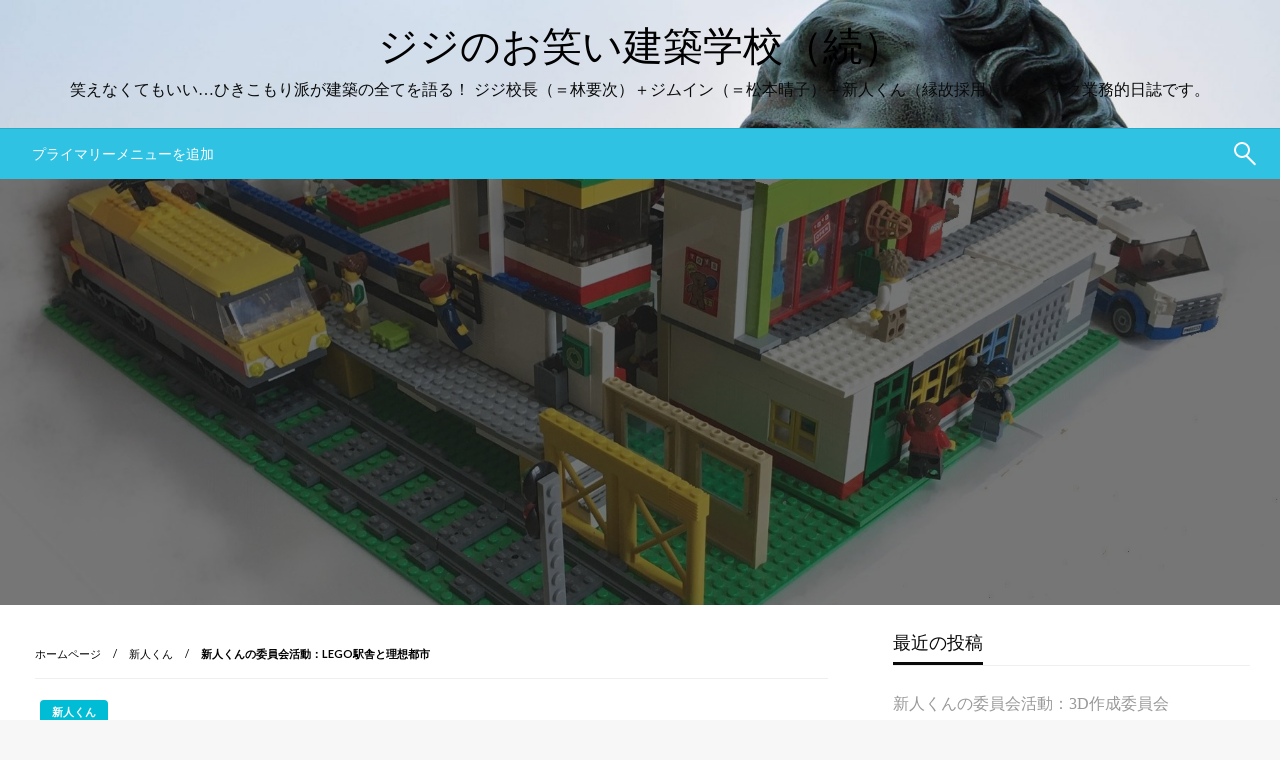

--- FILE ---
content_type: text/html; charset=UTF-8
request_url: https://owarchi.com/%E6%96%B0%E4%BA%BA%E3%81%8F%E3%82%93%E3%81%AE%E5%A7%94%E5%93%A1%E4%BC%9A%E6%B4%BB%E5%8B%95%EF%BC%9Alego%E9%A7%85%E8%88%8E%E3%81%A8%E7%90%86%E6%83%B3%E9%83%BD%E5%B8%82/
body_size: 12660
content:


<!DOCTYPE html>
<html lang="ja">
<head>
<meta http-equiv="Content-Type" content="text/html; charset=UTF-8" />
<meta name="viewport" content="width=device-width, initial-scale=1.0">
<link rel="pingback" href="https://owarchi.com/xmlrpc.php" />
	<title>新人くんの委員会活動：LEGO駅舎と理想都市 | ジジのお笑い建築学校（続）</title>
<meta name='robots' content='max-image-preview:large' />

<!-- All In One SEO Pack 3.6.2[254,305] -->
<meta name="description"  content="お笑い建築（小）学校の新人くん、巣ごもり最終日に向け、LEGO（レゴ）で、理想の街をデザインしました。" />

<script type="application/ld+json" class="aioseop-schema">{"@context":"https://schema.org","@graph":[{"@type":"Organization","@id":"https://owarchi.com/#organization","url":"https://owarchi.com/","name":"ジジのお笑い建築学校（続）","sameAs":[]},{"@type":"WebSite","@id":"https://owarchi.com/#website","url":"https://owarchi.com/","name":"ジジのお笑い建築学校（続）","publisher":{"@id":"https://owarchi.com/#organization"},"potentialAction":{"@type":"SearchAction","target":"https://owarchi.com/?s={search_term_string}","query-input":"required name=search_term_string"}},{"@type":"WebPage","@id":"https://owarchi.com/%e6%96%b0%e4%ba%ba%e3%81%8f%e3%82%93%e3%81%ae%e5%a7%94%e5%93%a1%e4%bc%9a%e6%b4%bb%e5%8b%95%ef%bc%9alego%e9%a7%85%e8%88%8e%e3%81%a8%e7%90%86%e6%83%b3%e9%83%bd%e5%b8%82/#webpage","url":"https://owarchi.com/%e6%96%b0%e4%ba%ba%e3%81%8f%e3%82%93%e3%81%ae%e5%a7%94%e5%93%a1%e4%bc%9a%e6%b4%bb%e5%8b%95%ef%bc%9alego%e9%a7%85%e8%88%8e%e3%81%a8%e7%90%86%e6%83%b3%e9%83%bd%e5%b8%82/","inLanguage":"ja","name":"新人くんの委員会活動：LEGO駅舎と理想都市","isPartOf":{"@id":"https://owarchi.com/#website"},"breadcrumb":{"@id":"https://owarchi.com/%e6%96%b0%e4%ba%ba%e3%81%8f%e3%82%93%e3%81%ae%e5%a7%94%e5%93%a1%e4%bc%9a%e6%b4%bb%e5%8b%95%ef%bc%9alego%e9%a7%85%e8%88%8e%e3%81%a8%e7%90%86%e6%83%b3%e9%83%bd%e5%b8%82/#breadcrumblist"},"description":"お笑い建築（小）学校の新人くん、巣ごもり最終日に向け、LEGO（レゴ）で、理想の街をデザインしました。","image":{"@type":"ImageObject","@id":"https://owarchi.com/%e6%96%b0%e4%ba%ba%e3%81%8f%e3%82%93%e3%81%ae%e5%a7%94%e5%93%a1%e4%bc%9a%e6%b4%bb%e5%8b%95%ef%bc%9alego%e9%a7%85%e8%88%8e%e3%81%a8%e7%90%86%e6%83%b3%e9%83%bd%e5%b8%82/#primaryimage","url":"https://owarchi.com/wp-content/uploads/2020/05/IMG_7624-2.jpg","width":1803,"height":1101},"primaryImageOfPage":{"@id":"https://owarchi.com/%e6%96%b0%e4%ba%ba%e3%81%8f%e3%82%93%e3%81%ae%e5%a7%94%e5%93%a1%e4%bc%9a%e6%b4%bb%e5%8b%95%ef%bc%9alego%e9%a7%85%e8%88%8e%e3%81%a8%e7%90%86%e6%83%b3%e9%83%bd%e5%b8%82/#primaryimage"},"datePublished":"2020-05-21T05:08:34+09:00","dateModified":"2020-05-21T07:29:43+09:00"},{"@type":"Article","@id":"https://owarchi.com/%e6%96%b0%e4%ba%ba%e3%81%8f%e3%82%93%e3%81%ae%e5%a7%94%e5%93%a1%e4%bc%9a%e6%b4%bb%e5%8b%95%ef%bc%9alego%e9%a7%85%e8%88%8e%e3%81%a8%e7%90%86%e6%83%b3%e9%83%bd%e5%b8%82/#article","isPartOf":{"@id":"https://owarchi.com/%e6%96%b0%e4%ba%ba%e3%81%8f%e3%82%93%e3%81%ae%e5%a7%94%e5%93%a1%e4%bc%9a%e6%b4%bb%e5%8b%95%ef%bc%9alego%e9%a7%85%e8%88%8e%e3%81%a8%e7%90%86%e6%83%b3%e9%83%bd%e5%b8%82/#webpage"},"author":{"@id":"https://owarchi.com/author/owaraikenchiku/#author"},"headline":"新人くんの委員会活動：LEGO駅舎と理想都市","datePublished":"2020-05-21T05:08:34+09:00","dateModified":"2020-05-21T07:29:43+09:00","commentCount":0,"mainEntityOfPage":{"@id":"https://owarchi.com/%e6%96%b0%e4%ba%ba%e3%81%8f%e3%82%93%e3%81%ae%e5%a7%94%e5%93%a1%e4%bc%9a%e6%b4%bb%e5%8b%95%ef%bc%9alego%e9%a7%85%e8%88%8e%e3%81%a8%e7%90%86%e6%83%b3%e9%83%bd%e5%b8%82/#webpage"},"publisher":{"@id":"https://owarchi.com/#organization"},"articleSection":"新人くん","image":{"@type":"ImageObject","@id":"https://owarchi.com/%e6%96%b0%e4%ba%ba%e3%81%8f%e3%82%93%e3%81%ae%e5%a7%94%e5%93%a1%e4%bc%9a%e6%b4%bb%e5%8b%95%ef%bc%9alego%e9%a7%85%e8%88%8e%e3%81%a8%e7%90%86%e6%83%b3%e9%83%bd%e5%b8%82/#primaryimage","url":"https://owarchi.com/wp-content/uploads/2020/05/IMG_7624-2.jpg","width":1803,"height":1101}},{"@type":"Person","@id":"https://owarchi.com/author/owaraikenchiku/#author","name":"owaraikenchiku","sameAs":[],"image":{"@type":"ImageObject","@id":"https://owarchi.com/#personlogo","url":"https://secure.gravatar.com/avatar/0455633e22aa04d6ae77240ce8768865?s=96&d=mm&r=g","width":96,"height":96,"caption":"owaraikenchiku"}},{"@type":"BreadcrumbList","@id":"https://owarchi.com/%e6%96%b0%e4%ba%ba%e3%81%8f%e3%82%93%e3%81%ae%e5%a7%94%e5%93%a1%e4%bc%9a%e6%b4%bb%e5%8b%95%ef%bc%9alego%e9%a7%85%e8%88%8e%e3%81%a8%e7%90%86%e6%83%b3%e9%83%bd%e5%b8%82/#breadcrumblist","itemListElement":[{"@type":"ListItem","position":1,"item":{"@type":"WebPage","@id":"https://owarchi.com/","url":"https://owarchi.com/","name":"ジジのお笑い建築学校（続）"}},{"@type":"ListItem","position":2,"item":{"@type":"WebPage","@id":"https://owarchi.com/%e6%96%b0%e4%ba%ba%e3%81%8f%e3%82%93%e3%81%ae%e5%a7%94%e5%93%a1%e4%bc%9a%e6%b4%bb%e5%8b%95%ef%bc%9alego%e9%a7%85%e8%88%8e%e3%81%a8%e7%90%86%e6%83%b3%e9%83%bd%e5%b8%82/","url":"https://owarchi.com/%e6%96%b0%e4%ba%ba%e3%81%8f%e3%82%93%e3%81%ae%e5%a7%94%e5%93%a1%e4%bc%9a%e6%b4%bb%e5%8b%95%ef%bc%9alego%e9%a7%85%e8%88%8e%e3%81%a8%e7%90%86%e6%83%b3%e9%83%bd%e5%b8%82/","name":"新人くんの委員会活動：LEGO駅舎と理想都市"}}]}]}</script>
<link rel="canonical" href="https://owarchi.com/新人くんの委員会活動：lego駅舎と理想都市/" />
			<script type="text/javascript" >
				window.ga=window.ga||function(){(ga.q=ga.q||[]).push(arguments)};ga.l=+new Date;
				ga('create', 'UA-12767513-7', 'auto');
				// Plugins
				
				ga('send', 'pageview');
			</script>
			<script async src="https://www.google-analytics.com/analytics.js"></script>
			<!-- All In One SEO Pack -->
<link rel='dns-prefetch' href='//fonts.googleapis.com' />
<link rel='dns-prefetch' href='//s.w.org' />
<link rel="alternate" type="application/rss+xml" title="ジジのお笑い建築学校（続） &raquo; フィード" href="https://owarchi.com/feed/" />
<link rel="alternate" type="application/rss+xml" title="ジジのお笑い建築学校（続） &raquo; コメントフィード" href="https://owarchi.com/comments/feed/" />
<link rel="alternate" type="application/rss+xml" title="ジジのお笑い建築学校（続） &raquo; 新人くんの委員会活動：LEGO駅舎と理想都市 のコメントのフィード" href="https://owarchi.com/%e6%96%b0%e4%ba%ba%e3%81%8f%e3%82%93%e3%81%ae%e5%a7%94%e5%93%a1%e4%bc%9a%e6%b4%bb%e5%8b%95%ef%bc%9alego%e9%a7%85%e8%88%8e%e3%81%a8%e7%90%86%e6%83%b3%e9%83%bd%e5%b8%82/feed/" />
		<script type="text/javascript">
			window._wpemojiSettings = {"baseUrl":"https:\/\/s.w.org\/images\/core\/emoji\/13.0.1\/72x72\/","ext":".png","svgUrl":"https:\/\/s.w.org\/images\/core\/emoji\/13.0.1\/svg\/","svgExt":".svg","source":{"concatemoji":"https:\/\/owarchi.com\/wp-includes\/js\/wp-emoji-release.min.js?ver=5.7.14"}};
			!function(e,a,t){var n,r,o,i=a.createElement("canvas"),p=i.getContext&&i.getContext("2d");function s(e,t){var a=String.fromCharCode;p.clearRect(0,0,i.width,i.height),p.fillText(a.apply(this,e),0,0);e=i.toDataURL();return p.clearRect(0,0,i.width,i.height),p.fillText(a.apply(this,t),0,0),e===i.toDataURL()}function c(e){var t=a.createElement("script");t.src=e,t.defer=t.type="text/javascript",a.getElementsByTagName("head")[0].appendChild(t)}for(o=Array("flag","emoji"),t.supports={everything:!0,everythingExceptFlag:!0},r=0;r<o.length;r++)t.supports[o[r]]=function(e){if(!p||!p.fillText)return!1;switch(p.textBaseline="top",p.font="600 32px Arial",e){case"flag":return s([127987,65039,8205,9895,65039],[127987,65039,8203,9895,65039])?!1:!s([55356,56826,55356,56819],[55356,56826,8203,55356,56819])&&!s([55356,57332,56128,56423,56128,56418,56128,56421,56128,56430,56128,56423,56128,56447],[55356,57332,8203,56128,56423,8203,56128,56418,8203,56128,56421,8203,56128,56430,8203,56128,56423,8203,56128,56447]);case"emoji":return!s([55357,56424,8205,55356,57212],[55357,56424,8203,55356,57212])}return!1}(o[r]),t.supports.everything=t.supports.everything&&t.supports[o[r]],"flag"!==o[r]&&(t.supports.everythingExceptFlag=t.supports.everythingExceptFlag&&t.supports[o[r]]);t.supports.everythingExceptFlag=t.supports.everythingExceptFlag&&!t.supports.flag,t.DOMReady=!1,t.readyCallback=function(){t.DOMReady=!0},t.supports.everything||(n=function(){t.readyCallback()},a.addEventListener?(a.addEventListener("DOMContentLoaded",n,!1),e.addEventListener("load",n,!1)):(e.attachEvent("onload",n),a.attachEvent("onreadystatechange",function(){"complete"===a.readyState&&t.readyCallback()})),(n=t.source||{}).concatemoji?c(n.concatemoji):n.wpemoji&&n.twemoji&&(c(n.twemoji),c(n.wpemoji)))}(window,document,window._wpemojiSettings);
		</script>
		<style type="text/css">
img.wp-smiley,
img.emoji {
	display: inline !important;
	border: none !important;
	box-shadow: none !important;
	height: 1em !important;
	width: 1em !important;
	margin: 0 .07em !important;
	vertical-align: -0.1em !important;
	background: none !important;
	padding: 0 !important;
}
</style>
	<link rel='stylesheet' id='wp-block-library-css'  href='https://owarchi.com/wp-includes/css/dist/block-library/style.min.css?ver=5.7.14' type='text/css' media='all' />
<link rel='stylesheet' id='wp-block-library-theme-css'  href='https://owarchi.com/wp-includes/css/dist/block-library/theme.min.css?ver=5.7.14' type='text/css' media='all' />
<link rel='stylesheet' id='uaf_client_css-css'  href='https://owarchi.com/wp-content/uploads/useanyfont/uaf.css?ver=1591842472' type='text/css' media='all' />
<link rel='stylesheet' id='newspaperss_core-css'  href='https://owarchi.com/wp-content/themes/newspaperss/css/newspaperss.min.css?ver=1.0' type='text/css' media='all' />
<link rel='stylesheet' id='fontawesome-css'  href='https://owarchi.com/wp-content/themes/newspaperss/fonts/awesome/css/font-awesome.min.css?ver=1' type='text/css' media='all' />
<link rel='stylesheet' id='newspaperss-fonts-css'  href='//fonts.googleapis.com/css?family=Ubuntu%3A400%2C500%2C700%7CLato%3A400%2C700%2C400italic%2C700italic%7COpen+Sans%3A400%2C400italic%2C700&#038;subset=latin%2Clatin-ext' type='text/css' media='all' />
<link rel='stylesheet' id='newspaperss-style-css'  href='https://owarchi.com/wp-content/themes/newspaperss/style.css?ver=1.1.0' type='text/css' media='all' />
<style id='newspaperss-style-inline-css' type='text/css'>
.tagcloud a ,
	.post-cat-info a,
	.lates-post-warp .button.secondary,
	.comment-form .form-submit input#submit,
	a.box-comment-btn,
	.comment-form .form-submit input[type='submit'],
	h2.comment-reply-title,
	.widget_search .search-submit,
	.woocommerce nav.woocommerce-pagination ul li span.current,
	.woocommerce ul.products li.product .button,
	.woocommerce div.product form.cart .button,
	.woocommerce #respond input#submit.alt, .woocommerce a.button.alt,
	.woocommerce button.button.alt, .woocommerce input.button.alt,
	.woocommerce #respond input#submit, .woocommerce a.button,
	.woocommerce button.button, .woocommerce input.button,
	.pagination li a,
	.author-links a,
	#blog-content .navigation .nav-links .current,
	.bubbly-button,
	.scroll_to_top
	{
		color: #ffffff !important;
	}.tagcloud a:hover ,
		.post-cat-info a:hover,
		.lates-post-warp .button.secondary:hover,
		.comment-form .form-submit input#submit:hover,
		a.box-comment-btn:hover,
		.comment-form .form-submit input[type='submit']:hover,
		.widget_search .search-submit:hover,
		.pagination li a:hover,
		.author-links a:hover,
		.head-bottom-area  .is-dropdown-submenu .is-dropdown-submenu-item :hover,
		.woocommerce div.product div.summary a,
		.bubbly-button:hover,
		.slider-right .post-header .post-cat-info .cat-info-el:hover
		{
			color: #ffffff !important;
		}.slider-container .cat-info-el,
		.slider-right .post-header .post-cat-info .cat-info-el
		{
			color: #ffffff !important;
		}
		woocommerce-product-details__short-description,
		.woocommerce div.product .product_title,
		.woocommerce div.product p.price,
		.woocommerce div.product span.price
		{
			color: #232323 ;
		}#footer .top-footer-wrap .textwidget p,
		#footer .top-footer-wrap,
		#footer .block-content-recent .card-section .post-list .post-title a,
		#footer .block-content-recent .post-list .post-meta-info .meta-info-el,
		#footer .widget_nav_menu .widget li a,
		#footer .widget li a
		{
			color: #ffffff  ;
		}.head-bottom-area .dropdown.menu a,
	.search-wrap .search-field,
	.head-bottom-area .dropdown.menu .is-dropdown-submenu > li a,
	.home .head-bottom-area .dropdown.menu .current-menu-item a
	{
		color: #fff  ;
	}
	.search-wrap::before
	{
		background-color: #fff  ;
	}
	.search-wrap
	{
		border-color: #fff  ;
	}
	.main-menu .is-dropdown-submenu .is-dropdown-submenu-parent.opens-left > a::after,
	.is-dropdown-submenu .is-dropdown-submenu-parent.opens-right > a::after
	{
		border-right-color: #fff  ;
	}
</style>
<link rel='stylesheet' id='kirki-styles-newspaperss-css'  href='https://owarchi.com/wp-content/themes/newspaperss/inc/kirki/assets/css/kirki-styles.css?ver=3.0.35.3' type='text/css' media='all' />
<style id='kirki-styles-newspaperss-inline-css' type='text/css'>
#topmenu .top-bar .menu a{color:#282828;}#topmenu{background-color:#fff;border-bottom-color:#ecede7;}#topmenu .top-bar .top-bar-left .menu a{font-size:0.75rem;}#header-top .head-top-area,.mobile-menu .title-bar{background-color:#ffffff;}.head-bottom-area ,.head-bottom-area .dropdown.menu .is-dropdown-submenu > li{background-color:#2fc2e3;}.head-bottom-area.is-stuck{-webkit-box-shadow:0 2px 2px 0 rgba(47,194,227,0.14), 0 3px 1px -2px rgba(47,194,227,0.2), 0 1px 5px 0 rgba(47,194,227,0.12);-moz-box-shadow:0 2px 2px 0 rgba(47,194,227,0.14), 0 3px 1px -2px rgba(47,194,227,0.2), 0 1px 5px 0 rgba(47,194,227,0.12);box-shadow:0 2px 2px 0 rgba(47,194,227,0.14), 0 3px 1px -2px rgba(47,194,227,0.2), 0 1px 5px 0 rgba(47,194,227,0.12);}.head-bottom-area .dropdown.menu .current-menu-item a{color:#63696b;}.head-bottom-area .dropdown.menu a{font-size:14px;letter-spacing:0px;text-transform:uppercase;}#main-content-sticky{background:#fff;}body{font-size:inherit;letter-spacing:0px;line-height:1.6;text-transform:none;}.slider-container .post-header-outer{background:rgba(0,0,0,0.14);}.slider-container .post-header .post-title a,.slider-container .post-meta-info .meta-info-el a,.slider-container .meta-info-date{color:#fff;}.slider-container .cat-info-el,.slider-right .post-header .post-cat-info .cat-info-el{background-color:#A683F5;}.comment-title h2,h2.comment-reply-title,.sidebar-inner .widget_archive ul li a::before, .sidebar-inner .widget_categories ul li a::before, .sidebar-inner .widget_pages ul li a::before, .sidebar-inner .widget_nav_menu ul li a::before, .sidebar-inner .widget_portfolio_category ul li a::before,.defult-text a span,.woocommerce .star-rating span::before{color:#00bcd4;}.scroll_to_top,.bubbly-button,#blog-content .navigation .nav-links .current,.woocommerce nav.woocommerce-pagination ul li span.current,.woocommerce ul.products li.product .button,.tagcloud a,.lates-post-warp .button.secondary,.pagination .current,.pagination li a,.widget_search .search-submit,.comment-form .form-submit input#submit, a.box-comment-btn,.comment-form .form-submit input[type="submit"],.cat-info-el,.comment-list .comment-reply-link,.woocommerce div.product form.cart .button, .woocommerce #respond input#submit.alt,.woocommerce a.button.alt, .woocommerce button.button.alt,.woocommerce input.button.alt, .woocommerce #respond input#submit,.woocommerce a.button, .woocommerce button.button, .woocommerce input.button,.mobile-menu .nav-bar .offcanvas-trigger{background:#00bcd4;}.viewall-text .shadow{-webkit-box-shadow:0 2px 2px 0 rgba(0,188,212,0.3), 0 2px 8px 0 rgba(0,188,212,0.3);-moz-box-shadow:0 2px 2px 0 rgba(0,188,212,0.3), 0 2px 8px 0 rgba(0,188,212,0.3);box-shadow:0 2px 2px 0 rgba(0,188,212,0.3), 0 2px 8px 0 rgba(0,188,212,0.3);}.woocommerce .button{-webkit-box-shadow:0 2px 2px 0 rgba(0,188,212,0.3), 0 3px 1px -2px rgba(0,188,212,0.3), 0 1px 5px 0 rgba(0,188,212,0.3)!important;-moz-box-shadow:0 2px 2px 0 rgba(0,188,212,0.3), 0 3px 1px -2px rgba(0,188,212,0.3), 0 1px 5px 0 rgba(0,188,212,0.3)!important;box-shadow:0 2px 2px 0 rgba(0,188,212,0.3), 0 3px 1px -2px rgba(0,188,212,0.3), 0 1px 5px 0 rgba(0,188,212,0.3)!important;}.woocommerce .button:hover{-webkit-box-shadow:-1px 11px 23px -4px rgba(0,188,212,0.3),1px -1.5px 11px -2px  rgba(0,188,212,0.3)!important;-moz-box-shadow:-1px 11px 23px -4px rgba(0,188,212,0.3),1px -1.5px 11px -2px  rgba(0,188,212,0.3)!important;box-shadow:-1px 11px 23px -4px rgba(0,188,212,0.3),1px -1.5px 11px -2px  rgba(0,188,212,0.3)!important;}.bubbly-button{-webkit-box-shadow:0 2px 25px rgba(0,188,212,0.3);!important;-moz-box-shadow:0 2px 25px rgba(0,188,212,0.3);!important;box-shadow:0 2px 25px rgba(0,188,212,0.3);!important;}.tagcloud a:hover,.post-title a:hover,.single-nav .nav-left a:hover, .single-nav .nav-right a:hover,.comment-title h2:hover,h2.comment-reply-title:hover,.meta-info-comment .comments-link a:hover,.woocommerce div.product div.summary a:hover{color:#2f2f2f;}.slider-right .post-header .post-cat-info .cat-info-el:hover,.bubbly-button:hover,.head-bottom-area .desktop-menu .is-dropdown-submenu-parent .is-dropdown-submenu li a:hover,.tagcloud a:hover,.viewall-text .button.secondary:hover,.single-nav a:hover>.newspaper-nav-icon,.pagination .current:hover,.pagination li a:hover,.widget_search .search-submit:hover,.comment-form .form-submit input#submit:hover, a.box-comment-btn:hover, .comment-form .form-submit input[type="submit"]:hover,.cat-info-el:hover,.comment-list .comment-reply-link:hover,.bubbly-button:active{background:#2f2f2f;}.viewall-text .shadow:hover{-webkit-box-shadow:-1px 11px 15px -8px rgba(47,47,47,0.43);-moz-box-shadow:-1px 11px 15px -8px rgba(47,47,47,0.43);box-shadow:-1px 11px 15px -8px rgba(47,47,47,0.43);}.bubbly-button:hover,.bubbly-button:active{-webkit-box-shadow:0 2px 25px rgba(47,47,47,0.43);!important;-moz-box-shadow:0 2px 25px rgba(47,47,47,0.43);!important;box-shadow:0 2px 25px rgba(47,47,47,0.43);!important;}.bubbly-button:before,.bubbly-button:after{background-image:radial-gradient(circle,#2f2f2f 20%, transparent 20%), radial-gradient(circle, transparent 20%, #2f2f2f 20%, transparent 30%), radial-gradient(circle, #2f2f2f 20%, transparent 20%), radial-gradient(circle, #2f2f2f 20%, transparent 20%), radial-gradient(circle, transparent 10%, #2f2f2f 15%, transparent 20%), radial-gradient(circle, #2f2f2f 20%, transparent 20%), radial-gradient(circle, #2f2f2f 20%, transparent 20%), radial-gradient(circle, #2f2f2f 20%, transparent 20%), radial-gradient(circle, #2f2f2f 20%, transparent 20%);;!important;}.block-header-wrap .block-title,.widget-title h3{color:#0a0a0a;}.block-header-wrap .block-title h3,.widget-title h3{border-bottom-color:#0a0a0a;}#sub_banner .breadcrumb-wraps .breadcrumbs li,#sub_banner .heade-content h1,.heade-content h1,.breadcrumbs li,.breadcrumbs a,.breadcrumbs li:not(:last-child)::after{color:#fff;}#sub_banner.sub_header_page .heade-content h1{color:#0a0a0a;}#footer .top-footer-wrap{background-color:#282828;}#footer .block-header-wrap .block-title h3,#footer .widget-title h3{color:#e3e3e3;border-bottom-color:#e3e3e3;}#footer .footer-copyright-wrap{background-color:#242424;}#footer .footer-copyright-text,.footer-copyright-text p,.footer-copyright-text li,.footer-copyright-text ul,.footer-copyright-text ol,.footer-copyright-text{color:#fff;}.woo-header-newspaperss{background:linear-gradient(to top, #f77062 0%, #fe5196 100%);;}.heade-content.woo-header-newspaperss h1,.woocommerce .woocommerce-breadcrumb a,.woocommerce .breadcrumbs li{color:#020202;}@media screen and (min-width: 64em){#wrapper{margin-top:0px;margin-bottom:0px;}}
</style>
<script type='text/javascript' src='https://owarchi.com/wp-includes/js/jquery/jquery.min.js?ver=3.5.1' id='jquery-core-js'></script>
<script type='text/javascript' src='https://owarchi.com/wp-includes/js/jquery/jquery-migrate.min.js?ver=3.3.2' id='jquery-migrate-js'></script>
<script type='text/javascript' src='https://owarchi.com/wp-content/themes/newspaperss/js/newspaperss.min.js?ver=1' id='newspaperss_js-js'></script>
<script type='text/javascript' src='https://owarchi.com/wp-content/themes/newspaperss/js/newspaperss_other.min.js?ver=1' id='newspaperss_other-js'></script>
<link rel="https://api.w.org/" href="https://owarchi.com/wp-json/" /><link rel="alternate" type="application/json" href="https://owarchi.com/wp-json/wp/v2/posts/12" /><link rel="EditURI" type="application/rsd+xml" title="RSD" href="https://owarchi.com/xmlrpc.php?rsd" />
<link rel="wlwmanifest" type="application/wlwmanifest+xml" href="https://owarchi.com/wp-includes/wlwmanifest.xml" /> 
<meta name="generator" content="WordPress 5.7.14" />
<link rel='shortlink' href='https://owarchi.com/?p=12' />
<link rel="alternate" type="application/json+oembed" href="https://owarchi.com/wp-json/oembed/1.0/embed?url=https%3A%2F%2Fowarchi.com%2F%25e6%2596%25b0%25e4%25ba%25ba%25e3%2581%258f%25e3%2582%2593%25e3%2581%25ae%25e5%25a7%2594%25e5%2593%25a1%25e4%25bc%259a%25e6%25b4%25bb%25e5%258b%2595%25ef%25bc%259alego%25e9%25a7%2585%25e8%2588%258e%25e3%2581%25a8%25e7%2590%2586%25e6%2583%25b3%25e9%2583%25bd%25e5%25b8%2582%2F" />
<link rel="alternate" type="text/xml+oembed" href="https://owarchi.com/wp-json/oembed/1.0/embed?url=https%3A%2F%2Fowarchi.com%2F%25e6%2596%25b0%25e4%25ba%25ba%25e3%2581%258f%25e3%2582%2593%25e3%2581%25ae%25e5%25a7%2594%25e5%2593%25a1%25e4%25bc%259a%25e6%25b4%25bb%25e5%258b%2595%25ef%25bc%259alego%25e9%25a7%2585%25e8%2588%258e%25e3%2581%25a8%25e7%2590%2586%25e6%2583%25b3%25e9%2583%25bd%25e5%25b8%2582%2F&#038;format=xml" />
<link rel="icon" href="https://owarchi.com/wp-content/uploads/2020/06/cropped-ジジのお笑い建築学校-6-32x32.png" sizes="32x32" />
<link rel="icon" href="https://owarchi.com/wp-content/uploads/2020/06/cropped-ジジのお笑い建築学校-6-192x192.png" sizes="192x192" />
<link rel="apple-touch-icon" href="https://owarchi.com/wp-content/uploads/2020/06/cropped-ジジのお笑い建築学校-6-180x180.png" />
<meta name="msapplication-TileImage" content="https://owarchi.com/wp-content/uploads/2020/06/cropped-ジジのお笑い建築学校-6-270x270.png" />
	<!-- Fonts Plugin CSS - https://fontsplugin.com/ -->
	<style>
		#site-title, .site-title, #site-title a, .site-title a, #logo, #logo a, .logo, .logo a {
font-family: Palatino, Palatino Linotype, Palatino LT STD, Book Antiqua, Georgia, serif;
 }
.entry-content, .entry-content p, .post-content, .page-content, .post-excerpt, .entry-summary, .entry-excerpt, .excerpt, .excerpt p {
font-family: Georgia, Times, Times New Roman, serif;
 }
.entry-title, .entry-title a, .post-title, .post-title a, .page-title, .entry-content h1, #content h1 {
font-family: Georgia, Times, Times New Roman, serif;
 }
.entry-content h2, .post-content h2, .page-content h2, #content h2 {
font-family: Georgia, Times, Times New Roman, serif;
 }
.entry-content h3, .post-content h3, .page-content h3, #content h3 {
font-family: Georgia, Times, Times New Roman, serif;
 }
.entry-content h4, .post-content h4, .page-content h4, #content h4 {
font-family: Georgia, Times, Times New Roman, serif;
 }
.entry-content h5, .post-content h5, .page-content h5, #content h5 {
font-family: Georgia, Times, Times New Roman, serif;
 }
.entry-content h6, .post-content h6, .page-content h6, #content h6 {
font-family: Georgia, Times, Times New Roman, serif;
 }
.widget-title, .widget-area h1, .widget-area h2, .widget-area h3, .widget-area h4, .widgets-area h5, .widget-area h6 {
font-family: Georgia, Times, Times New Roman, serif;
 }
.widget-area, .widget, .sidebar, #sidebar {
font-family: Georgia, Times, Times New Roman, serif;
 }
footer h1, footer h2, footer h3, footer h4, footer h5, footer h6,
												.footer h1, .footer h2, .footer h3, .footer h4, .footer h5, .footer h6
												#footer h1, #footer h2, #footer h3, #footer h4, #footer h5, #footer h6 {
font-family: Palatino, Palatino Linotype, Palatino LT STD, Book Antiqua, Georgia, serif;
 }
footer, #footer, .footer, .site-footer {
font-family: Palatino, Palatino Linotype, Palatino LT STD, Book Antiqua, Georgia, serif;
 }
	</style>
	<!-- Fonts Plugin CSS -->
	</head>

<body class="post-template-default single single-post postid-12 single-format-standard" id="top" >

<div id="wrapper" class="grid-container no-padding small-full  z-depth-2">
	<!-- Site HEADER -->
					<header id="header-top" class="header-area" >
		

<div class="head-top-area " style="background:url(https://owarchi.com/wp-content/uploads/2020/06/cropped-Versailles-3-scaled-1.jpg);background-size:cover; background-repeat:no-repeat;" >
  <div class="grid-container ">
  <div id="main-header" class="grid-x grid-padding-x grid-margin-y align-justify ">
    <!--  Logo -->
        <div class="cell  align-self-middle  large-12 float-center logo-center  ">
        <div id="site-title" >
                      <h1 class="site-title">
              <a href="https://owarchi.com/" rel="home">ジジのお笑い建築学校（続）</a>
            </h1>
                            <p class="site-description">笑えなくてもいい…ひきこもり派が建築の全てを語る！ ジジ校長（＝林要次）＋ジムイン（＝松本晴子）＋新人くん（縁故採用）のケンチク業務的日誌です。</p>
                      </div>
      </div>
    <!-- /.End Of Logo -->
      </div>
  </div>
</div>
		<!-- Mobile Menu -->
		<!-- Mobile Menu -->

<div class="off-canvas-wrapper " >
  <div class="multilevel-offcanvas off-canvas position-right" id="offCanvasRight" data-off-canvas data-transition="overlap">
    <button  aria-label="Close menu" type="button" data-close>
      <i class="fa fa-window-close" aria-hidden="true"></i>
    </button>
    <div class="search-wrap" open-search>
       <form role="search" method="get" class="search-form" action="https://owarchi.com/">
				<label>
					<span class="screen-reader-text">検索:</span>
					<input type="search" class="search-field" placeholder="検索&hellip;" value="" name="s" />
				</label>
				<input type="submit" class="search-submit" value="検索" />
			</form>      <span class="eks" close-search></span>
      <i class="fa fa-search"></i>
    </div>
      </div>

  <div class="mobile-menu off-canvas-content" data-off-canvas-content >
        <div class="title-bar no-js "  data-hide-for="large" data-sticky data-margin-top="0" data-top-anchor="main-content-sticky" data-sticky-on="small"  >
      <div class="title-bar-left ">
        <div class="logo title-bar-title ">
                    <h1 class="site-title">
            <a href="https://owarchi.com/" rel="home">ジジのお笑い建築学校（続）</a>
          </h1>
                          <p class="site-description">笑えなくてもいい…ひきこもり派が建築の全てを語る！ ジジ校長（＝林要次）＋ジムイン（＝松本晴子）＋新人くん（縁故採用）のケンチク業務的日誌です。</p>
                      </div>
      </div>
      <div class="top-bar-right">
        <div class="title-bar-right nav-bar">
          <li>
            <button class="offcanvas-trigger" type="button" data-open="offCanvasRight">

              <div class="hamburger">
                <span class="line"></span>
                <span class="line"></span>
                <span class="line"></span>
              </div>
            </button>
          </li>
        </div>
      </div>
    </div>
  </div>
</div>
		<!-- Mobile Menu -->
		<!-- Start Of bottom Head -->
		<div id="header-bottom" class="head-bottom-area animated"  data-sticky data-sticky-on="large" data-options="marginTop:0;" style="width:100%" data-top-anchor="main-content-sticky" >
			<div class="grid-container  ">
				<div class="top-bar main-menu no-js" id="the-menu">
										<div class="menu-position left" data-magellan data-magellan-top-offset="60" >
													<ul class="horizontal menu  desktop-menu dropdown">
								<li id="add-menu" class="menu-item">
									<a href=" https://owarchi.com/wp-admin/nav-menus.php  ">
										プライマリーメニューを追加									</a>
								</li>
							</ul>
											</div>
					<div class="search-wrap" open-search>
						<form role="search" method="get" class="search-form" action="https://owarchi.com/">
				<label>
					<span class="screen-reader-text">検索:</span>
					<input type="search" class="search-field" placeholder="検索&hellip;" value="" name="s" />
				</label>
				<input type="submit" class="search-submit" value="検索" />
			</form>						<span class="eks" close-search></span>
						<i class="fa fa-search"></i>
					</div>
				</div>
				<!--/ #navmenu-->
			</div>
		</div>
		<!-- Start Of bottom Head -->
	</header>
	<div id="main-content-sticky">
		
<div class="single-post-outer clearfix">
<!-- Header image-->
<div class="single-post-feat-bg-outer">
<div class="single-post-thumb-outer">
	<div class="post-thumb">
		<a href="https://owarchi.com/%e6%96%b0%e4%ba%ba%e3%81%8f%e3%82%93%e3%81%ae%e5%a7%94%e5%93%a1%e4%bc%9a%e6%b4%bb%e5%8b%95%ef%bc%9alego%e9%a7%85%e8%88%8e%e3%81%a8%e7%90%86%e6%83%b3%e9%83%bd%e5%b8%82/"><img width="1803" height="600" src="https://owarchi.com/wp-content/uploads/2020/05/IMG_7624-2-1803x600.jpg" class="float-center object-fit-img wp-post-image" alt="" loading="lazy" /></a>	</div>
</div>
</div>
<!-- Header image-->
<div class="grid-container">
<div class="grid-x grid-padding-x align-center single-wrap ">
				<div class="cell large-auto  small-12 ">
		<article class="single-post-wrap " id="post-12" >
			<div class="single-post-content-wrap">
						<div class="single-post-header">
														<div class="single-post-top">
								<!-- post top-->
								<div class="grid-x ">
									<div class="cell large-12 small-12 ">
										<div class="breadcrumb-wrap">
											<ul id="breadcrumbs" class="breadcrumbs"><li class="item-home"><a class="bread-link bread-home" href="https://owarchi.com" title="ホームページ">ホームページ</a></li><li class="item-cat item-cat-14 item-cat-%e6%96%b0%e4%ba%ba%e3%81%8f%e3%82%93-2"><a class="bread-cat bread-cat-14 bread-cat-%e6%96%b0%e4%ba%ba%e3%81%8f%e3%82%93-2" href="https://owarchi.com/category/%e6%96%b0%e4%ba%ba%e3%81%8f%e3%82%93-2/" title="新人くん">新人くん</a></li><li class="item-current item-12"><strong class="bread-current bread-12" title="新人くんの委員会活動：LEGO駅舎と理想都市">新人くんの委員会活動：LEGO駅舎と理想都市</strong></li></ul>										</div>
										<span class="text-right"></span>
									</div>
								</div>
							</div>
														<!-- post meta and title-->
														<div class="post-cat-info clearfix">
								<a class="cat-info-el" href="https://owarchi.com/category/%e6%96%b0%e4%ba%ba%e3%81%8f%e3%82%93-2/" alt="新人くん の投稿をすべて表示">新人くん</a>							</div>
														<div class="single-title ">
							<h1 class="entry-title">新人くんの委員会活動：LEGO駅舎と理想都市</h1>								</div>
																		<div class="post-meta-info ">
																				<span class="meta-info-el meta-info-author">
											<img alt='' src='https://secure.gravatar.com/avatar/0455633e22aa04d6ae77240ce8768865?s=40&#038;d=mm&#038;r=g' srcset='https://secure.gravatar.com/avatar/0455633e22aa04d6ae77240ce8768865?s=80&#038;d=mm&#038;r=g 2x' class='avatar avatar-40 photo' height='40' width='40' loading='lazy'/>											<a class="vcard author" href="https://owarchi.com/author/owaraikenchiku/" title="owaraikenchiku">
												owaraikenchiku											</a>
										</span>
																														<span class="meta-info-el mate-info-date-icon">
											<i class="fa fa-clock-o"></i>
												<span class="screen-reader-text">投稿日:</span> <a href="https://owarchi.com/2020/05/" rel="bookmark"><time class="entry-date published updated" datetime="2020-05-21T14:08:34+09:00">21/05/2020</time></a>										</span>
																													</div>
																	</div>
								<!-- post top END-->
								<!-- post main body-->
								<div class="single-content-wrap">
									<div class="entry single-entry ">
										
<p>ジジのお笑い建築学校、ジムインの松本晴子です。</p>



<p></p>



<p></p>



<p>コロナ禍の巣ごもりからも、そろそろ旅立ちのひが近づきつつあるのでしょうか。引きこもり派としては戦々恐々の今日この頃。</p>



<p>はてさて。<br>お笑い建築小学校は、ゆる～～…く続いておりますが、<br>新人くんの委員会活動はがんばっています。</p>



<p>巣ごもり最終日に向け、LEGO（レゴ）で、理想の街をデザインしました。</p>



<p></p>



<p></p>



<div class="wp-block-image"><figure class="aligncenter size-large"><img loading="lazy" width="1024" height="625" src="http://owarchi.com/wp-content/uploads/2020/05/IMG_7624-1-1024x625.jpg" alt="" class="wp-image-14" srcset="https://owarchi.com/wp-content/uploads/2020/05/IMG_7624-1-1024x625.jpg 1024w, https://owarchi.com/wp-content/uploads/2020/05/IMG_7624-1-300x183.jpg 300w, https://owarchi.com/wp-content/uploads/2020/05/IMG_7624-1-768x469.jpg 768w, https://owarchi.com/wp-content/uploads/2020/05/IMG_7624-1-1536x938.jpg 1536w, https://owarchi.com/wp-content/uploads/2020/05/IMG_7624-1.jpg 1803w" sizes="(max-width: 1024px) 100vw, 1024px" /></figure></div>



<p></p>



<p></p>



<p>駅ナカ店舗あり、駅チカ住宅ありの、スマートシティ。</p>



<p>雲間の駅舎、幼少時に愛好した<a href="https://unitjiji.exblog.jp/23512806/">トッキュウジャー</a>愛の再燃でしょうか…。</p>



<p>ちなみに、線路奥、右側のピザ屋（1階）＋２階（おもちゃ屋）店舗。<br>ピッツェリーアは、<a href="https://amzn.to/3cIr9li">セット売りのピザ屋の移動販売車</a>をレストランに営業拡大させたそうです。https://amzn.to/3cIr9li</p>



<p>ピザ屋の父娘も夢の独立を果たしたのでしょう…と書いていたら、「ピザやさんはもうへいてんして、今はテナントぼしゅうちゅうなんだよ」と、新人くんからの指摘あり。</p>



<div class="wp-block-image"><figure class="aligncenter size-large"><img loading="lazy" width="394" height="349" src="http://owarchi.com/wp-content/uploads/2020/05/IMG_7624_part.jpg" alt="" class="wp-image-15" srcset="https://owarchi.com/wp-content/uploads/2020/05/IMG_7624_part.jpg 394w, https://owarchi.com/wp-content/uploads/2020/05/IMG_7624_part-300x266.jpg 300w" sizes="(max-width: 394px) 100vw, 394px" /></figure></div>



<p>そういえば昨日まであったピザの看板がなくなってる…。<br>灰色のプレートは「テナント募集中」表示設定なのだそうです。</p>



<p>おそるべしコロナ禍。巣ごもり後の都市空間にも、がんばっていただきたいと思います。</p>



<p>ジムイン的には、<a href="https://unitjiji.exblog.jp/11360230/">巨匠・オーギュスト・ペレ先生の戦後の復興ル・アーヴル</a>の街並みを思いだしました。https://unitjiji.exblog.jp/11360230/</p>



<div class="wp-block-image"><figure class="aligncenter size-large"><img loading="lazy" width="959" height="1024" src="http://owarchi.com/wp-content/uploads/2020/05/IMG_7639-2-959x1024.jpg" alt="" class="wp-image-16" srcset="https://owarchi.com/wp-content/uploads/2020/05/IMG_7639-2-959x1024.jpg 959w, https://owarchi.com/wp-content/uploads/2020/05/IMG_7639-2-281x300.jpg 281w, https://owarchi.com/wp-content/uploads/2020/05/IMG_7639-2-768x820.jpg 768w, https://owarchi.com/wp-content/uploads/2020/05/IMG_7639-2.jpg 1278w" sizes="(max-width: 959px) 100vw, 959px" /></figure></div>



<p>がんばれ、新人くん！</p>
									</div>
																		<span class="single-post-tag">
																			</span>
																										</div>
																<div class="single-post-box-outer">
									

<div class="single-box-author">
  <div class="grid-x grid-padding-x">
    <div class="cell large-3 medium-3 small-12 align-self-middle medium-text-left text-center">
      <div class="author-thumb-wrap">
        <img alt='' src='https://secure.gravatar.com/avatar/0455633e22aa04d6ae77240ce8768865?s=140&#038;d=mm&#038;r=g' srcset='https://secure.gravatar.com/avatar/0455633e22aa04d6ae77240ce8768865?s=280&#038;d=mm&#038;r=g 2x' class='avatar avatar-140 photo' height='140' width='140' loading='lazy'/>      </div>
    </div>
    <div class="cell large-9 medium-9 small-12 align-self-middle medium-text-left text-center ">
      <div class="author-content-wrap">
        <div class="author-title">
          <a href="https://owarchi.com/author/owaraikenchiku/" title="owaraikenchiku">
            <h3>owaraikenchiku</h3>
          </a>
        </div>
        <div class="author-description">
          笑えなくてもいい…ひきこもり派が建築の全てを語る！ 

ジジ校長（＝林要次）＋ジムイン（＝松本晴子）＋新人くん（縁故採用）による新・ケンチク業務的日誌です。

林要次：１級建築士、博士（工学）
松本晴子：翻訳家、美術評論
新人くん：小学生、Scratcher        </div>
        <div class="newspaperss-author-bttom-wrap">
          <div class="author-links">
            <a class="bubbly-button" href="https://owarchi.com/author/owaraikenchiku/" title="owaraikenchiku">
              すべての投稿を表示            </a>
          </div>
        </div>
      </div>
    </div>
  </div>
</div>
								</div>
																
<div class="single-nav clearfix" role="navigation">

        
	<nav class="navigation post-navigation" role="navigation" aria-label="投稿">
		<h2 class="screen-reader-text">投稿ナビゲーション</h2>
		<div class="nav-links"><div class="nav-previous"><a href="https://owarchi.com/%e3%83%95%e3%83%a9%e3%83%b3%e3%82%b9%e5%bb%ba%e7%af%89%e5%ad%a6%e7%94%9f%e3%81%ae%e5%bf%85%e8%aa%ad%e6%9c%ac/" rel="prev"><span class="screen-reader-text">前の投稿</span><span class="newspaper-nav-icon nav-left-icon"><i class="fa fa-angle-left"></i></span><span class="nav-left-link">フランス建築学生の必読本</span></a></div><div class="nav-next"><a href="https://owarchi.com/scratch%e3%81%a7%e5%bb%ba%e7%af%89/" rel="next"> <span class="screen-reader-text">次の投稿</span><span class="nav-right-link">scratchで建築</span><span class="newspaper-nav-icon nav-right-icon"><i class="fa fa-angle-right"></i></span></a></div></div>
	</nav>
</div>
																
  <div class="single-post-box-related ">
              <div class="box-related-header block-header-wrap">
        <div class="block-header-inner">
          <div class="block-title widget-title">
            <h3>こちらの記事はいかがですか？</h3>
          </div>
        </div>
      </div>
            <div class="block-content-wrap ">
      <div class="grid-x grid-margin-x medium-margin-collapse ">
                                        <div class="cell large-6 medium-6 small-12  ">
              <article class="post-wrap ">
                                  <div class="post-image-warp">
                    <div class="post-thumb-overlay"></div>
                    <span class="thumbnail-post">
                        <a href="https://owarchi.com/scratch%e3%81%a7%e5%bb%ba%e7%af%89/"><img width="60" height="60" src="https://owarchi.com/wp-content/uploads/2020/05/default_60x60.png" class="thumbnail object-fit-postimg_250 wp-post-image" alt="" loading="lazy" /></a>                    </span>
                  </div>
                
                <div class="post-header-outer  is-absolute ">
                  <div class="post-header">
                                          <div class="post-cat-info ">
                        <a class="cat-info-el" href="https://owarchi.com/category/%e6%96%b0%e4%ba%ba%e3%81%8f%e3%82%93-2/">新人くん</a>                      </div>
                                          <h3 class="post-title is-size-4 entry-title is-lite"><a class="post-title-link" href="https://owarchi.com/scratch%e3%81%a7%e5%bb%ba%e7%af%89/" rel="bookmark">scratchで建築</a></h3>                    <div class="post-meta-info ">
                      <span class="meta-info-el meta-info-author">
                        <a class="vcard author is-lite" href="https://owarchi.com/author/owaraikenchiku/">
                          owaraikenchiku                        </a>
                      </span>
                      <span class="meta-info-el meta-info-date ">
                        <time class="date is-lite update">
                          <span>21/05/2020</span>
                        </time>
                      </span>
                    </div>
                  </div>
                </div>
              </article>
            </div>
                      <div class="cell large-6 medium-6 small-12  ">
              <article class="post-wrap ">
                                  <div class="post-image-warp">
                    <div class="post-thumb-overlay"></div>
                    <span class="thumbnail-post">
                        <a href="https://owarchi.com/%e6%96%b0%e4%ba%ba%e5%90%9b%e3%81%ae%e5%a7%94%e5%93%a1%e4%bc%9a%e6%b4%bb%e5%8b%95%ef%bc%9a3d%e4%bd%9c%e6%88%90%e5%a7%94%e5%93%a1%e4%bc%9a/"><img width="428" height="400" src="https://owarchi.com/wp-content/uploads/2020/12/iinkaikathu-428x400.png" class="thumbnail object-fit-postimg_250 wp-post-image" alt="" loading="lazy" /></a>                    </span>
                  </div>
                
                <div class="post-header-outer  is-absolute ">
                  <div class="post-header">
                                          <div class="post-cat-info ">
                        <a class="cat-info-el" href="https://owarchi.com/category/%e6%96%b0%e4%ba%ba%e3%81%8f%e3%82%93-2/">新人くん</a>                      </div>
                                          <h3 class="post-title is-size-4 entry-title is-lite"><a class="post-title-link" href="https://owarchi.com/%e6%96%b0%e4%ba%ba%e5%90%9b%e3%81%ae%e5%a7%94%e5%93%a1%e4%bc%9a%e6%b4%bb%e5%8b%95%ef%bc%9a3d%e4%bd%9c%e6%88%90%e5%a7%94%e5%93%a1%e4%bc%9a/" rel="bookmark">新人くんの委員会活動：3D作成委員会</a></h3>                    <div class="post-meta-info ">
                      <span class="meta-info-el meta-info-author">
                        <a class="vcard author is-lite" href="https://owarchi.com/author/owaraikenchiku/">
                          owaraikenchiku                        </a>
                      </span>
                      <span class="meta-info-el meta-info-date ">
                        <time class="date is-lite update">
                          <span>13/12/2020</span>
                        </time>
                      </span>
                    </div>
                  </div>
                </div>
              </article>
            </div>
                      <div class="cell large-6 medium-6 small-12  ">
              <article class="post-wrap ">
                                  <div class="post-image-warp">
                    <div class="post-thumb-overlay"></div>
                    <span class="thumbnail-post">
                        <a href="https://owarchi.com/%e6%96%b0%e4%ba%ba%e3%81%8f%e3%82%93%e3%81%ae%e5%a7%94%e5%93%a1%e4%bc%9a%e6%b4%bb%e5%8b%95%e3%81%ae%e3%81%9d%e3%81%ae%e5%be%8c%e3%81%af%ef%bc%9f/"><img width="428" height="400" src="https://owarchi.com/wp-content/uploads/2020/06/ジジのお笑い建築学校-428x400.png" class="thumbnail object-fit-postimg_250 wp-post-image" alt="" loading="lazy" /></a>                    </span>
                  </div>
                
                <div class="post-header-outer  is-absolute ">
                  <div class="post-header">
                                          <div class="post-cat-info ">
                        <a class="cat-info-el" href="https://owarchi.com/category/%e6%96%b0%e4%ba%ba%e3%81%8f%e3%82%93-2/">新人くん</a>                      </div>
                                          <h3 class="post-title is-size-4 entry-title is-lite"><a class="post-title-link" href="https://owarchi.com/%e6%96%b0%e4%ba%ba%e3%81%8f%e3%82%93%e3%81%ae%e5%a7%94%e5%93%a1%e4%bc%9a%e6%b4%bb%e5%8b%95%e3%81%ae%e3%81%9d%e3%81%ae%e5%be%8c%e3%81%af%ef%bc%9f/" rel="bookmark">新人くんの委員会活動のその後は？</a></h3>                    <div class="post-meta-info ">
                      <span class="meta-info-el meta-info-author">
                        <a class="vcard author is-lite" href="https://owarchi.com/author/owaraikenchiku/">
                          owaraikenchiku                        </a>
                      </span>
                      <span class="meta-info-el meta-info-date ">
                        <time class="date is-lite update">
                          <span>21/06/2020</span>
                        </time>
                      </span>
                    </div>
                  </div>
                </div>
              </article>
            </div>
                      <div class="cell large-6 medium-6 small-12  ">
              <article class="post-wrap ">
                                  <div class="post-image-warp">
                    <div class="post-thumb-overlay"></div>
                    <span class="thumbnail-post">
                        <a href="https://owarchi.com/%e3%82%b8%e3%82%b8%e3%81%8a%e7%ac%91%e3%81%84%e5%b0%8f%e5%ad%a6%e6%a0%a1%e5%86%8d%e9%96%8b%ef%bc%81/"><img width="428" height="400" src="https://owarchi.com/wp-content/uploads/2020/06/ジジのお笑い建築学校-428x400.png" class="thumbnail object-fit-postimg_250 wp-post-image" alt="" loading="lazy" /></a>                    </span>
                  </div>
                
                <div class="post-header-outer  is-absolute ">
                  <div class="post-header">
                                          <div class="post-cat-info ">
                        <a class="cat-info-el" href="https://owarchi.com/category/%e6%96%b0%e4%ba%ba%e3%81%8f%e3%82%93-2/">新人くん</a>                      </div>
                                          <h3 class="post-title is-size-4 entry-title is-lite"><a class="post-title-link" href="https://owarchi.com/%e3%82%b8%e3%82%b8%e3%81%8a%e7%ac%91%e3%81%84%e5%b0%8f%e5%ad%a6%e6%a0%a1%e5%86%8d%e9%96%8b%ef%bc%81/" rel="bookmark">ジジのお笑い小学校再開！</a></h3>                    <div class="post-meta-info ">
                      <span class="meta-info-el meta-info-author">
                        <a class="vcard author is-lite" href="https://owarchi.com/author/owaraikenchiku/">
                          owaraikenchiku                        </a>
                      </span>
                      <span class="meta-info-el meta-info-date ">
                        <time class="date is-lite update">
                          <span>20/07/2020</span>
                        </time>
                      </span>
                    </div>
                  </div>
                </div>
              </article>
            </div>
                        </div>
    </div>
  </div>
															</div>
				</article>
			</div>
			<!-- post content warp end-->
									<!-- End of the loop. -->
			
        <div class="cell small-11 medium-11 large-4 large-order-1  ">
              <div id="sidebar" class="sidebar-inner ">
        <div  class="grid-x grid-margin-x ">
            
		<div id="recent-posts-2" class="widget widget_recent_entries sidebar-item cell small-12 medium-6 large-12"><div class="widget_wrap ">
		<div class="widget-title "> <h3>最近の投稿</h3></div>
		<ul>
											<li>
					<a href="https://owarchi.com/%e6%96%b0%e4%ba%ba%e5%90%9b%e3%81%ae%e5%a7%94%e5%93%a1%e4%bc%9a%e6%b4%bb%e5%8b%95%ef%bc%9a3d%e4%bd%9c%e6%88%90%e5%a7%94%e5%93%a1%e4%bc%9a/">新人くんの委員会活動：3D作成委員会</a>
									</li>
											<li>
					<a href="https://owarchi.com/%e7%a4%be%e4%bc%9a%e7%a7%91%e8%a6%8b%e5%ad%a6%e3%81%ab%e8%a1%8c%e3%81%a3%e3%81%a6%e3%81%8d%e3%81%be%e3%81%97%e3%81%9f/">社会科見学に行ってきました</a>
									</li>
											<li>
					<a href="https://owarchi.com/%e3%82%b8%e3%82%b8%e3%81%8a%e7%ac%91%e3%81%84%e5%b0%8f%e5%ad%a6%e6%a0%a1%e5%86%8d%e9%96%8b%ef%bc%81/">ジジのお笑い小学校再開！</a>
									</li>
											<li>
					<a href="https://owarchi.com/%e6%96%b0%e4%ba%ba%e3%81%8f%e3%82%93%e3%81%ae%e5%a7%94%e5%93%a1%e4%bc%9a%e6%b4%bb%e5%8b%95%e3%81%ae%e3%81%9d%e3%81%ae%e5%be%8c%e3%81%af%ef%bc%9f/">新人くんの委員会活動のその後は？</a>
									</li>
											<li>
					<a href="https://owarchi.com/3d%e3%83%97%e3%83%aa%e3%83%b3%e3%82%bf%e3%83%bc/">3dプリンター</a>
									</li>
					</ul>

		</div></div><div id="text-7" class="widget widget_text sidebar-item cell small-12 medium-6 large-12"><div class="widget_wrap "><div class="widget-title "> <h3>職員一同</h3></div>			<div class="textwidget"><p>林要次(<em>HAYASHI Yoji</em>)<br />
博士（工学）／一級建築士</p>
<p>松本晴子(<em>MATSUMOTO Haruko</em>)<br />
翻訳家、美術評論<br />
Master d’Urbanisme (IUP, France)</p>
<p>新人くん(<em>Shinjin-kun</em>)<br />
Scratcher, 小学生</p>
</div>
		</div></div><div id="archives-2" class="widget widget_archive sidebar-item cell small-12 medium-6 large-12"><div class="widget_wrap "><div class="widget-title "> <h3>アーカイブ</h3></div>
			<ul>
					<li><a href='https://owarchi.com/2020/12/'>2020年12月</a></li>
	<li><a href='https://owarchi.com/2020/08/'>2020年8月</a></li>
	<li><a href='https://owarchi.com/2020/07/'>2020年7月</a></li>
	<li><a href='https://owarchi.com/2020/06/'>2020年6月</a></li>
	<li><a href='https://owarchi.com/2020/05/'>2020年5月</a></li>
	<li><a href='https://owarchi.com/2020/04/'>2020年4月</a></li>
	<li><a href='https://owarchi.com/2009/02/'>2009年2月</a></li>
			</ul>

			</div></div><div id="categories-2" class="widget widget_categories sidebar-item cell small-12 medium-6 large-12"><div class="widget_wrap "><div class="widget-title "> <h3>カテゴリー</h3></div>
			<ul>
					<li class="cat-item cat-item-3"><a href="https://owarchi.com/category/%e3%82%b8%e3%82%b8%e6%a0%a1%e9%95%b7%ef%bc%88%e6%9e%97%e8%a6%81%e6%ac%a1%ef%bc%89/">ジジ校長（林要次）</a>
</li>
	<li class="cat-item cat-item-5"><a href="https://owarchi.com/category/%e3%82%b8%e3%83%a0%e3%82%a4%e3%83%b3%ef%bc%88%e6%9d%be%e6%9c%ac%e6%99%b4%e5%ad%90%ef%bc%89/">ジムイン（松本晴子）</a>
</li>
	<li class="cat-item cat-item-11"><a href="https://owarchi.com/category/%e3%83%95%e3%83%a9%e3%83%b3%e3%82%b9/">フランス</a>
</li>
	<li class="cat-item cat-item-12"><a href="https://owarchi.com/category/%e5%bb%ba%e7%af%89%e5%ad%a6%e7%a7%91/">建築学科</a>
</li>
	<li class="cat-item cat-item-15"><a href="https://owarchi.com/category/%e3%82%b8%e3%82%b8%e6%a0%a1%e9%95%b7%ef%bc%88%e6%9e%97%e8%a6%81%e6%ac%a1%ef%bc%89/%e5%bb%ba%e7%af%89%e6%a8%a1%e5%9e%8b/">建築模型</a>
</li>
	<li class="cat-item cat-item-14"><a href="https://owarchi.com/category/%e6%96%b0%e4%ba%ba%e3%81%8f%e3%82%93-2/">新人くん</a>
</li>
	<li class="cat-item cat-item-17"><a href="https://owarchi.com/category/%e6%96%b0%e4%ba%ba%e3%81%8f%e3%82%93-2/%e6%96%b0%e4%ba%ba%e3%81%8f%e3%82%93/">新人くん　scratch</a>
</li>
	<li class="cat-item cat-item-1"><a href="https://owarchi.com/category/%e6%9c%aa%e5%88%86%e9%a1%9e/">未分類</a>
</li>
	<li class="cat-item cat-item-13"><a href="https://owarchi.com/category/%e6%9c%ac/">本</a>
</li>
			</ul>

			</div></div><div id="search-2" class="widget widget_search sidebar-item cell small-12 medium-6 large-12"><div class="widget_wrap "><form role="search" method="get" class="search-form" action="https://owarchi.com/">
				<label>
					<span class="screen-reader-text">検索:</span>
					<input type="search" class="search-field" placeholder="検索&hellip;" value="" name="s" />
				</label>
				<input type="submit" class="search-submit" value="検索" />
			</form></div></div><div id="custom_html-3" class="widget_text widget widget_custom_html sidebar-item cell small-12 medium-6 large-12"><div class="widget_text widget_wrap "><div class="widget-title "> <h3>LINKS</h3></div><div class="textwidget custom-html-widget"><a href="https://unitjiji.exblog.jp/">ジジのお笑い建築学校（2009.1.1~）</a>
<br>
<a href="https://twitter.com/yojihayashi">林要次のツイッター</a>
<br>
<a href="https://twitter.com/HarukoMatsu">松本晴子のツイッター</a></div></div></div><div id="meta-2" class="widget widget_meta sidebar-item cell small-12 medium-6 large-12"><div class="widget_wrap "><div class="widget-title "> <h3>メタ情報</h3></div>
		<ul>
						<li><a href="https://owarchi.com/wp-login.php">ログイン</a></li>
			<li><a href="https://owarchi.com/feed/">投稿フィード</a></li>
			<li><a href="https://owarchi.com/comments/feed/">コメントフィード</a></li>

			<li><a href="https://ja.wordpress.org/">WordPress.org</a></li>
		</ul>

		</div></div>        </div>
      </div>
    </div>
		</div>
	</div>
</div>
<!-- .single-post-outer -->

</div>
<footer id="footer" class="footer-wrap">
    <!--COPYRIGHT TEXT-->
  <div id="footer-copyright" class="footer-copyright-wrap top-bar ">
    <div class="grid-container">
    <div class="top-bar-left text-center large-text-left">
      <div class="menu-text">
        
  <div class="footer-copyright-text">
   <p class="display-inline defult-text">
   <a class="theme-by"target="_blank" href="https://www.imonthemes.com/">Theme by Imon Themes</a>
 </p>

</div>
      </div>
    </div>
  </div>
</div>
<a href="#0" class="scroll_to_top" data-smooth-scroll><i class="fa fa-angle-up "></i></a></footer>
</div>
<script type='text/javascript' src='https://owarchi.com/wp-includes/js/comment-reply.min.js?ver=5.7.14' id='comment-reply-js'></script>
<script type='text/javascript' src='https://owarchi.com/wp-includes/js/wp-embed.min.js?ver=5.7.14' id='wp-embed-js'></script>
</body>
</html>
